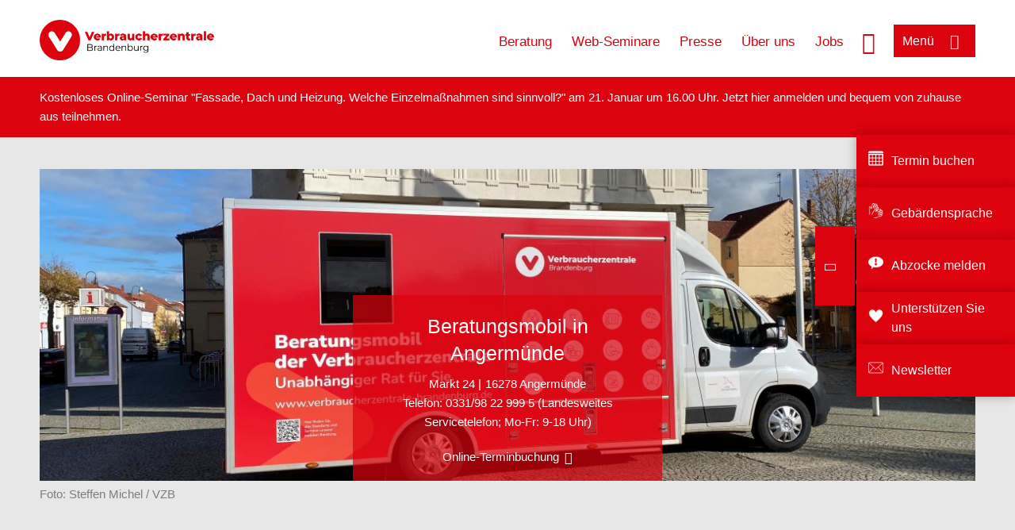

--- FILE ---
content_type: text/html; charset=UTF-8
request_url: https://www.verbraucherzentrale-brandenburg.de/beratungsstellen/9489/kontakt/Telefon%2C%20Mobilfunk%20und%20Internet/15805
body_size: 8334
content:
<!DOCTYPE html>
<html lang="de" dir="ltr" prefix="og: https://ogp.me/ns#">
<head>
      <meta charset="utf-8" />
<noscript><style>form.antibot * :not(.antibot-message) { display: none !important; }</style>
</noscript><style>/* @see https://github.com/aFarkas/lazysizes#broken-image-symbol */.js img.lazyload:not([src]) { visibility: hidden; }/* @see https://github.com/aFarkas/lazysizes#automatically-setting-the-sizes-attribute */.js img.lazyloaded[data-sizes=auto] { display: block; width: 100%; }</style>
<script>var _mtm = window._mtm = window._mtm || [];
_mtm.push({'mtm.startTime': (new Date().getTime()), 'event': 'mtm.Start'});
var d=document, g=d.createElement('script'), s=d.getElementsByTagName('script')[0];
g.async=true; g.src='https://auswertung.verbraucherzentrale.de/js/container_Tu8xEYTw.js'; s.parentNode.insertBefore(g,s);</script>
<meta name="google-site-verification" content="qhn3yzS1M9ye6XQJfR7TVFaFeWSPmEOZyQ2wFbfRkQ4" />
<link rel="canonical" href="https://www.verbraucherzentrale-brandenburg.de/beratungsstellen/9489/kontakt/Telefon%2C%20Mobilfunk%20und%20Internet/15805" />
<meta property="og:site_name" content="Verbraucherzentrale Brandenburg" />
<meta property="og:url" content="https://www.verbraucherzentrale-brandenburg.de/beratungsstellen/9489/kontakt/Telefon%2C%20Mobilfunk%20und%20Internet/15805" />
<meta property="og:title" content="| Verbraucherzentrale Brandenburg" />
<meta property="og:image" content="https://www.verbraucherzentrale-brandenburg.de/sites/default/files/logo_rgb_positiv_vzbb.png" />
<meta property="og:image:url" content="https://www.verbraucherzentrale-brandenburg.de/sites/default/files/logo_rgb_positiv_vzbb.png" />
<meta name="twitter:card" content="summary_large_image" />
<meta name="twitter:title" content="| Verbraucherzentrale Brandenburg" />
<meta name="twitter:image" content="https://www.verbraucherzentrale-brandenburg.de/sites/default/files/logo_rgb_positiv_vzbb.png" />
<meta http-equiv="x-ua-compatible" content="IE=edge" />
<meta name="Generator" content="Drupal 10 (https://www.drupal.org)" />
<meta name="MobileOptimized" content="width" />
<meta name="HandheldFriendly" content="true" />
<meta name="viewport" content="width=device-width, initial-scale=1.0" />
<link rel="icon" href="/sites/default/files/favicon_0.ico" type="image/vnd.microsoft.icon" />

    <title>Telefon, Mobilfunk und Internet | Verbraucherzentrale Brandenburg</title>
    <link rel="stylesheet" media="all" href="/profiles/vznrw/theme/stable/css/system/components/align.module.css?t5vluh" />
<link rel="stylesheet" media="all" href="/profiles/vznrw/theme/stable/css/system/components/fieldgroup.module.css?t5vluh" />
<link rel="stylesheet" media="all" href="/profiles/vznrw/theme/stable/css/system/components/container-inline.module.css?t5vluh" />
<link rel="stylesheet" media="all" href="/profiles/vznrw/theme/stable/css/system/components/clearfix.module.css?t5vluh" />
<link rel="stylesheet" media="all" href="/profiles/vznrw/theme/stable/css/system/components/details.module.css?t5vluh" />
<link rel="stylesheet" media="all" href="/profiles/vznrw/theme/stable/css/system/components/hidden.module.css?t5vluh" />
<link rel="stylesheet" media="all" href="/profiles/vznrw/theme/stable/css/system/components/item-list.module.css?t5vluh" />
<link rel="stylesheet" media="all" href="/profiles/vznrw/theme/stable/css/system/components/js.module.css?t5vluh" />
<link rel="stylesheet" media="all" href="/profiles/vznrw/theme/stable/css/system/components/nowrap.module.css?t5vluh" />
<link rel="stylesheet" media="all" href="/profiles/vznrw/theme/stable/css/system/components/position-container.module.css?t5vluh" />
<link rel="stylesheet" media="all" href="/profiles/vznrw/theme/stable/css/system/components/reset-appearance.module.css?t5vluh" />
<link rel="stylesheet" media="all" href="/profiles/vznrw/theme/stable/css/system/components/resize.module.css?t5vluh" />
<link rel="stylesheet" media="all" href="/profiles/vznrw/theme/stable/css/system/components/system-status-counter.css?t5vluh" />
<link rel="stylesheet" media="all" href="/profiles/vznrw/theme/stable/css/system/components/system-status-report-counters.css?t5vluh" />
<link rel="stylesheet" media="all" href="/profiles/vznrw/theme/stable/css/system/components/system-status-report-general-info.css?t5vluh" />
<link rel="stylesheet" media="all" href="/profiles/vznrw/theme/stable/css/system/components/tablesort.module.css?t5vluh" />
<link rel="stylesheet" media="all" href="/profiles/vznrw/theme/stable/css/core/components/progress.module.css?t5vluh" />
<link rel="stylesheet" media="all" href="/profiles/vznrw/theme/stable/css/core/components/ajax-progress.module.css?t5vluh" />
<link rel="stylesheet" media="all" href="/profiles/vznrw/theme/stable/css/views/views.module.css?t5vluh" />
<link rel="stylesheet" media="all" href="/profiles/vznrw/modules/custom/ckeditor_tpls/css/frontend.css?t5vluh" />
<link rel="stylesheet" media="all" href="/profiles/vznrw/modules/contrib/extlink/css/extlink.css?t5vluh" />
<link rel="stylesheet" media="all" href="/profiles/vznrw/modules/contrib/paragraphs/css/paragraphs.unpublished.css?t5vluh" />
<link rel="stylesheet" media="all" href="/profiles/vznrw/modules/contrib/simple_popup_blocks/css/simple_popup_blocks.css?t5vluh" />
<link rel="stylesheet" media="all" href="/profiles/vznrw/theme/stable/css/core/assets/vendor/normalize-css/normalize.css?t5vluh" />
<link rel="stylesheet" media="all" href="/profiles/vznrw/theme/stable/css/core/normalize-fixes.css?t5vluh" />
<link rel="stylesheet" media="all" href="/profiles/vznrw/theme/classy/css/components/action-links.css?t5vluh" />
<link rel="stylesheet" media="all" href="/profiles/vznrw/theme/classy/css/components/breadcrumb.css?t5vluh" />
<link rel="stylesheet" media="all" href="/profiles/vznrw/theme/classy/css/components/button.css?t5vluh" />
<link rel="stylesheet" media="all" href="/profiles/vznrw/theme/classy/css/components/collapse-processed.css?t5vluh" />
<link rel="stylesheet" media="all" href="/profiles/vznrw/theme/classy/css/components/container-inline.css?t5vluh" />
<link rel="stylesheet" media="all" href="/profiles/vznrw/theme/classy/css/components/details.css?t5vluh" />
<link rel="stylesheet" media="all" href="/profiles/vznrw/theme/classy/css/components/exposed-filters.css?t5vluh" />
<link rel="stylesheet" media="all" href="/profiles/vznrw/theme/classy/css/components/field.css?t5vluh" />
<link rel="stylesheet" media="all" href="/profiles/vznrw/theme/classy/css/components/form.css?t5vluh" />
<link rel="stylesheet" media="all" href="/profiles/vznrw/theme/classy/css/components/icons.css?t5vluh" />
<link rel="stylesheet" media="all" href="/profiles/vznrw/theme/classy/css/components/inline-form.css?t5vluh" />
<link rel="stylesheet" media="all" href="/profiles/vznrw/theme/classy/css/components/item-list.css?t5vluh" />
<link rel="stylesheet" media="all" href="/profiles/vznrw/theme/classy/css/components/link.css?t5vluh" />
<link rel="stylesheet" media="all" href="/profiles/vznrw/theme/classy/css/components/links.css?t5vluh" />
<link rel="stylesheet" media="all" href="/profiles/vznrw/theme/classy/css/components/menu.css?t5vluh" />
<link rel="stylesheet" media="all" href="/profiles/vznrw/theme/classy/css/components/more-link.css?t5vluh" />
<link rel="stylesheet" media="all" href="/profiles/vznrw/theme/classy/css/components/pager.css?t5vluh" />
<link rel="stylesheet" media="all" href="/profiles/vznrw/theme/classy/css/components/tabledrag.css?t5vluh" />
<link rel="stylesheet" media="all" href="/profiles/vznrw/theme/classy/css/components/tableselect.css?t5vluh" />
<link rel="stylesheet" media="all" href="/profiles/vznrw/theme/classy/css/components/tablesort.css?t5vluh" />
<link rel="stylesheet" media="all" href="/profiles/vznrw/theme/classy/css/components/tabs.css?t5vluh" />
<link rel="stylesheet" media="all" href="/profiles/vznrw/theme/classy/css/components/textarea.css?t5vluh" />
<link rel="stylesheet" media="all" href="/profiles/vznrw/theme/classy/css/components/ui-dialog.css?t5vluh" />
<link rel="stylesheet" media="all" href="/profiles/vznrw/theme/classy/css/components/messages.css?t5vluh" />
<link rel="stylesheet" media="all" href="/profiles/vznrw/theme/classy/css/components/progress.css?t5vluh" />
<link rel="stylesheet" media="all" href="/profiles/vznrw/theme/vz/dist/css/application.css?t5vluh" />
<link rel="stylesheet" media="all" href="/profiles/vznrw/theme/vz/dist/css/ie.css?t5vluh" />
<link rel="stylesheet" media="all" href="/profiles/vznrw/theme/vz/map/css/ol.css?t5vluh" />
<link rel="stylesheet" media="all" href="/profiles/vznrw/theme/vz/map/css/olCustom.css?t5vluh" />

    <script src="/core/assets/vendor/modernizr/modernizr.min.js?v=3.11.7"></script>
<script src="/profiles/vznrw/theme/vz/dist/js/respond.min.js?v=1.4.2"></script>

    




</head>
<body class="info-centre-contact-views sidebar-exist path-beratungsstellen">
    

<a href="#main-content" class="visually-hidden focusable skip-link">
  Direkt zum Inhalt
</a>

  <div class="dialog-off-canvas-main-canvas" data-off-canvas-main-canvas>
    <div class="layout-container">
  <a name="#"></a>
  <div class="row">
    <header role="header" data-js-header="main-header">
      <div class="header-wrapper">
                    <div class="region region-header-left">
    <div id="block-domainlogo" class="block block-init-domain block-domain-logo-block">
  
    
      <div class="domain-logo"><a href="/" class="domain-logo--link" rel="home"><img src="/sites/default/files/logo/logo_rgb_positiv_vzbb.png" alt="Logo" title="Startseite" />
</a></div>

  </div>
<div class="views-exposed-form block block-views block-views-exposed-filter-blocksearch-result-list-page-1" data-drupal-selector="views-exposed-form-search-result-list-page-1" id="block-exposedformsearch-result-listpage-1-3">
  
    
      <form action="/suche" method="get" id="views-exposed-form-search-result-list-page-1" accept-charset="UTF-8">
  <div class="form--inline clearfix">
  <div class="js-form-item form-item js-form-type-textfield form-type-textfield js-form-item-search-api-fulltext form-item-search-api-fulltext form-no-label">
        <input placeholder="Wonach suchen Sie?" data-drupal-selector="edit-search-api-fulltext" type="text" id="edit-search-api-fulltext" name="search_api_fulltext" value="" size="30" maxlength="128" class="form-text" />

        </div>
<div data-drupal-selector="edit-actions" class="form-actions js-form-wrapper form-wrapper" id="edit-actions"><input data-drupal-selector="edit-submit-search-result-list" type="submit" id="edit-submit-search-result-list" value="Apply" class="button js-form-submit form-submit" />
</div>

</div>

</form>

  </div>

  </div>

                          <div class="header-right__wrapper">
              <div class="region region-header-right">
    <div class="views-exposed-form block block-views block-views-exposed-filter-blocksearch-result-list-page-1" data-drupal-selector="views-exposed-form-search-result-list-page-1" id="block-exposedformsearch-result-listpage-1--2">
  
    
      <form action="/suche" method="get" id="views-exposed-form-search-result-list-page-1" accept-charset="UTF-8">
  <div class="form--inline clearfix">
  <div class="js-form-item form-item js-form-type-textfield form-type-textfield js-form-item-search-api-fulltext form-item-search-api-fulltext form-no-label">
        <input placeholder="Wonach suchen Sie?" data-drupal-selector="edit-search-api-fulltext" type="text" id="edit-search-api-fulltext--3" name="search_api_fulltext" value="" size="30" maxlength="128" class="form-text" />

        </div>
<div data-drupal-selector="edit-actions" class="form-actions js-form-wrapper form-wrapper" id="edit-actions--3"><input data-drupal-selector="edit-submit-search-result-list-3" type="submit" id="edit-submit-search-result-list--3" value="Apply" class="button js-form-submit form-submit" />
</div>

</div>

</form>

  </div>
<nav role="navigation" aria-labelledby="block-bb-header-servicelinks-menu" id="block-bb-header-servicelinks" class="block block-menu navigation menu--bb-header-servicelinks">
            
    <p  class="visually-hidden vz-heading vz-heading--2"  class="visually-hidden vz-heading vz-heading--2" id="block-bb-header-servicelinks-menu">BB_Header_Servicelinks</p>
  

        
              <ul class="menu">
                    <li class="menu-item">
        <a href="/beratung-bb" data-drupal-link-system-path="node/14590">Beratung</a>
              </li>
                <li class="menu-item">
        <a href="https://www.verbraucherzentrale-brandenburg.de/veranstaltungen/online" title="Zu unseren Web-Seminaren">Web-Seminare</a>
              </li>
                <li class="menu-item">
        <a href="/presse-bb" data-drupal-link-system-path="node/14224">Presse</a>
              </li>
                <li class="menu-item">
        <a href="/ueber-uns-bb" data-drupal-link-system-path="node/14750">Über uns</a>
              </li>
                <li class="menu-item">
        <a href="/ueber-uns-bb/stellenangebote" data-drupal-link-system-path="node/14698">Jobs</a>
              </li>
        </ul>
  


  </nav>

  </div>

            <div class="search_menu-button">

              <button href="javascript:void(0)" title="Suche" class="search-icon" aria-label="Suche öffnen" aria-expanded="false" aria-controls="block-exposedformsearch-result-listpage-1--3--2">
                <span class="sr-only">Suche öffnen</span>
              </button>
              <button href="javascript:void(0)" title="Menü" class="menuButton" aria-label="Menü öffnen" aria-expanded="false" aria-controls="main-menu-flyout">
                <span>Menü</span>
              </button>

            </div>
          </div>
              </div>
    </header>
  </div>


  <section class="campagin-line-wrapper">
    <section class="campaign-line">
        <div class="region region-campaign-line">
    <div id="block-bb-kampagnenzeile" class="block block-block-content block-block-contentcd73fb0f-e548-40b6-937c-ae595f652aba">
  
    
      
            <div class="clearfix text-formatted field field--name-field-campaign-body field--type-text-long field--label-hidden field__item"><p>Kostenloses Online-Seminar "Fassade, Dach und Heizung. Welche Einzelmaßnahmen sind sinnvoll?" am 21. Januar um 16.00 Uhr. Jetzt <a href="https://www.verbraucherzentrale-brandenburg.de/energie/fassade-dach-und-heizung-welche-einzelmassnahmen-sind-sinnvoll-101857" target="_blank">hier </a>anmelden und bequem von zuhause aus teilnehmen.</p></div>
      
  </div>

  </div>

    </section>
  </section>
    
  <div class="flyout_main_wrapper" id="main-menu-flyout" style="display: none">
    <div class="topics dynamic-links__wrapper">
      <a href="javascript:void(0)" class="mainMenuLink">Hauptmenü</a>
      <a href="javascript:void(0)" class="dynamic-open-link">Themen</a>
                <div class="region region-flyout-dynamic-links">
    <div id="flyout-dynamic"></div>
  </div>

          </div>
    <div class="state-project_section__wrapper">
                <div class="region region-flyout-dropdown-links">
    <div id="flyout-dropdown"></div>
  </div>

          </div>
    <div class="main-menu-general-service">
      <div class="inner-wrapper">
        <div class="main-menu-general">
                        <div class="region region-flyout-static-links">
    <div id="flyout-static"></div>
  </div>

                  </div>
        <div class="main-menu-service">
                        <div class="region region-flyout-footer-links">
    <div id="flyout-footer"></div>
  </div>

                  </div>
      </div>
    </div>
  </div>

  
  

    <div class="region region-breadcrumb">
    <div class="views-element-container block block-views block-views-blockimage-info-centre-block-6" id="block-views-block-image-info-centre-block-6">
  
    
      <div>
<div class="top-news-wrapper view view-image-info-centre view-id-image_info_centre view-display-id-block_6 js-view-dom-id-8ad59c7e7a9cab2b023688bca7179a36c6b51a16172182f86eaa53a961a390de">
    
        
            
            <div class="view-content">
                <div><div class="stage-main-image-wrapper">
<div class="image">    
                  
              
              
                  <img loading="eager" width="1200" height="400" src="/sites/default/files/styles/front_page_project_page_top_image_desktop/public/2025-12/foto-beratungsmobil-c-steffen-michel_vzb.jpg?h=9de12182&amp;itok=FMWEeadN" alt="Beratungsmobil Steffen Michel VZB" />

  

</div>
<div class="news-content-wrapper">
<div class="title"><a href="/beratungsstellen/angermuende-mobile-beratung" hreflang="de">Beratungsmobil in Angermünde</a></div>
<div class="teaser-text">
<div class="column">Markt 24</div>
<div class="column">16278 Angermünde</div>
<div class="telephone"><span class="phone"> Telefon: </span>0331/98 22 999 5 (Landesweites Servicetelefon; Mo-Fr: 9-18 Uhr)</div>
</div>
<div class="more">
<a href="/terminbuchung">Online-Terminbuchung</a>
</div>

</div>
</div>
<div><div class="copyright">Foto: <p>Steffen Michel / VZB</p></div></div></div>

        </div>
    
                    </div>
</div>

  </div>
<div id="block-vz-page-title" class="block block-core block-page-title-block">
  
    
      
  <h1 class="page-title">Telefon, Mobilfunk und Internet</h1>

  </div>

  </div>


  <div class="layout-content-header">
    
  <div class="region region-content-header">
              <div id="block-printbutton-2" class="block block-block-content block-block-contente73bc111-3a29-40bb-8a62-b8495f0cc80a">
    <button class="vz-button vz-button--print print-button" aria-label="Seite drucken">drucken</button>
</div>

    
  </div>

  </div>

  

  


  <main role="main" class="main-content">
    <a id="main-content" tabindex="-1"></a>
    
    <div class="layout-content">
        <div class="region region-content">
    <div data-drupal-messages-fallback class="hidden"></div><div id="block-vz-content" class="block block-system block-system-main-block">
  
    
      <div class="views-element-container">
<div class="view view-information-service- view-id-information_service_ view-display-id-page_1 js-view-dom-id-3a399acb9baf714bac5d24189444741e2f3b24a369b2a043cd9d5f75cf5e98c8">
    
        
            
            <div class="view-content">
                <div class="views-row"><div class="views-field views-field-field-info-centre-summary"><div class="field-content">Für viele ist ein Leben ohne Internet, Handy und Telefon nicht mehr denkbar. Und auch das Online-Shopping mit Laptop oder Smartphone vom heimischen Sofa aus ist bequem. Doch was tun, wenn es Probleme mit dem Anbieter (Provider) gibt? Oder wenn nach dem Einkauf im Internet das böse Erwachen folgt, etwa weil die bestellte Designer-Jacke nicht ankommt oder sich der einmalige Kauf als Abo entpuppt?</div></div><div class="views-field views-field-field-image-image"><div class="field-content">  <img loading="lazy" src="/sites/default/files/2017-08/Fotolia_130036043_L_%28c%29%20stadtratte.jpg" width="2354" height="1572" alt="Telefon, Mobilfunk &amp; Internet" />

</div></div><div class="views-field views-field-field-copyright copyright"><div class="field-content"><p>stadtratte / Fotolia</p>
</div></div><div class="views-field views-field-field-base-image-title"><div class="field-content"><p>Telefon, Mobilfunk &amp; Internet</p>
</div></div><div class="views-field views-field-body"><div class="field-content"><p><br>In der Beratung helfen Ihnen unsere Expert:innen zum Beispiel bei folgenden Themen:</p><ul><li>Überhöhte Rechnungen bei Telefon-, Mobilfunk- oder Internetverträgen</li><li>Widerruf/ Kündigung des Vertrags, Reklamation</li><li>Abbuchungen von Drittanbietern auf der Mobilfunkrechnung</li><li>Vereinbarte Leistung wird nicht erbracht, beispielsweise durch zu geringe Internetgeschwindigkeit oder fehlerhafte Ware</li><li>Probleme beim Einkauf von Waren und Dienstleistungen im Internet, etwa durch Abo-Fallen oder Fake-Shops</li></ul></div></div><div class="views-field views-field-field-base-para-reference"><div class="field-content">  <div class="paragraph paragraph--type--highligted-text paragraph--view-mode--default">
          
            <div class="clearfix text-formatted field field--name-field-article-highligted-text field--type-text-long field--label-hidden field__item"><h3>Die Beratung bieten wir an:</h3><ul><li><strong>vor Ort</strong> in unseren Beratungsstellen (siehe unten)</li><li><strong>telefonisch</strong></li><li><strong>per Videochat: </strong>Details siehe <a href="https://www.verbraucherzentrale-brandenburg.de/videoberatung-brandenburg" target="_blank">hier</a></li></ul><p>Vereinbaren Sie Ihren <strong>persönlichen Beratungstermin</strong> an unserem landesweiten Servicetelefon unter 0331 / 98 22 999 5 (Mo-Fr 9-18 Uhr) oder <strong>online</strong> unter: <a href="/terminbuchung" target="_blank" title="Weiterleitung zur Online-Terminbuchung bei der VZB">www.verbraucherzentrale-brandenburg.de/terminbuchung</a></p></div>
      
      </div>
</div></div>
<div class="view view-form-information-centre view-id-form_information_centre view-display-id-embed_1 js-view-dom-id-11480536b20bab2e43f130a4da834f182ced0c1d145da6e21fe1e9d89c9da5a7">
    
        
            
            <div class="view-content">
                <div class="views-row"><div class="views-field views-field-nothing-1"><span class="views-label views-label-nothing-1">Preise</span><h2>Rechtsberatung</h2><p>Sie schildern unseren Berater:innen Ihren Fall und erhalten dann individuelle rechtliche Hilfe. Damit können Sie in vielen Fällen Ihre Rechte selbstständig durchsetzen.</p><p><strong>Beratung vor Ort, telefonisch oder per Videochat: </strong>20 Euro, ermäßigt: 5 Euro* (30 Minuten)<br><strong>Erstellung eines individuellen Schreibens:</strong> Zzgl. 10 Euro</p><p>* Die Verbraucherzentrale Brandenburg bietet einen ermäßigten Tarif für Menschen an, die staatliche Sozialleistungen wie Bürgergeld, Sozialhilfe, Grundsicherung, BAföG, Wohngeld o.ä. empfangen (mit Nachweis).</p><hr><h2>Rechtsvertretung</h2><p>In begründeten Fällen vertreten unsere Berater:innen Sie außergerichtlich gegenüber dem Unternehmen.</p><p><strong>Außergerichtliche Rechtsvertretung: </strong>50 Euro</p></div></div>

        </div>
    
            
                    </div>
</div>

        </div>
    
                    </div>
</div>

  </div>
<div id="block-paraserviceblock" class="block block-init-development block-para-service-block-custom">
  
    
      
  </div>

  </div>

    </div>
    
                  <aside class="layout-sidebar" role="complementary">
            <div class="region region-sidebar">
    <div class="views-element-container block block-views block-views-blockinformation-service--block-2" id="block-views-block-information-service-block-2">
  
    
      <div>
<div class="information-service-link-list view view-information-service- view-id-information_service_ view-display-id-block_2 js-view-dom-id-f6232d04d2f7c1a9200ebfeff6443b3fb36c3dad9431d538af869b1a17203ce9">
    
        
            
            <div class="view-content">
                <div>
<div class="view view-information-service- view-id-information_service_ view-display-id-embed_7 js-view-dom-id-e0127da26a9ea504750e04b1ca2374f5126010df7bca65c477304b440e564806">
    
        
            <div class="view-header">
            <h2>Unsere Angebote</h2>
        </div>
            
            <div class="view-content">
                <div><div class="item-list"><ul tabindex="-1" role="listbox" class="vz-listbox vz-listbox--custom-" aria-activedescendant=""><li role="option" aria-selected="false"><a href="#Halte">Termine</a></li><li role="option" aria-selected="false"><a href="/beratungsstellen/angermuende-mobile-beratung/beratungsangebote/32976">Beratungsangebote</a></li><li role="option" aria-selected="false"><a href="/beratungsstellen/angermuende-mobile-beratung/preise/32976">Preise</a></li><li role="option" aria-selected="false"><a href="/beratungsstellen/angermuende-mobile-beratung/veranstaltungen/32976">Veranstaltungen</a></li></ul></div></div>

        </div>
    
                    </div>
</div>

        </div>
    
                    </div>
</div>

  </div>
<div class="views-element-container block block-views block-views-blockinformation-service--block-1" id="block-views-block-information-service-block-1">
  
    
      <div>
<div class="view view-information-service- view-id-information_service_ view-display-id-block_1 js-view-dom-id-835f917a17822900e3b0c7b04131a8f4d41591215805fb496f058a39c1d29e50">
    
        
            
            <div class="view-content">
                <div class="views-row"><div class="views-field views-field-field-information-term"><div class="field-content"><div>Kontakt für dieses</div><div>Beratungsangebot</div></div></div><div class="views-field views-field-field-info-telephone-no"><span class="views-label views-label-field-info-telephone-no">Telefon: </span><div class="field-content">0331/98 22 999 5 (Landesweites Servicetelefon; Mo-Fr: 9-18 Uhr)</div></div><a href="#" class="jump-to-contact">Kontaktformular</a></div>

        </div>
    
                    </div>
</div>

  </div>

  </div>

        </aside>
          
    <div class="content_full_width">
          </div>
  </main>

  <div class="footer_top">
    <div class="footer_first_wrapper">
      <div class="footer_top_wrapper">
                    <div class="region region-footer-top">
        
    <div class="sticky-sidebar-elements width-large sticky-open sticky-mobile-close ">
        <div class="sticky-el-cd-rot">
            
      <div class="field field--name-field-sticky-el-ref-link field--type-entity-reference-revisions field--label-hidden field__items">
              <div class="field__item">  <div class="paragraph paragraph--type--sticky-element-links paragraph--view-mode--default">
          
            <div class="field field--name-field-sticky-el-link field--type-link field--label-hidden field__item"><a href="/terminbuchung">Termin buchen</a></div>
      
            <div class="field field--name-field-sticky-el-icon field--type-image field--label-hidden field__item">  <img loading="lazy" src="/sites/default/files/2020-10/Icon_Kalender_0.png" width="100" height="100" alt="Icon Kalender" />

</div>
      
      </div>
</div>
              <div class="field__item">  <div class="paragraph paragraph--type--sticky-element-links paragraph--view-mode--default">
          
            <div class="field field--name-field-sticky-el-link field--type-link field--label-hidden field__item"><a href="/verbraucherzentrale/gebaerdensprache">Gebärdensprache</a></div>
      
            <div class="field field--name-field-sticky-el-icon field--type-image field--label-hidden field__item">  <img loading="lazy" src="/sites/default/files/2024-09/hande-gebarde.png" width="100" height="100" alt="Das Icon zeigt zwei Hände" />

</div>
      
      </div>
</div>
              <div class="field__item">  <div class="paragraph paragraph--type--sticky-element-links paragraph--view-mode--default">
          
            <div class="field field--name-field-sticky-el-link field--type-link field--label-hidden field__item"><a href="/beschwerde">Abzocke melden</a></div>
      
            <div class="field field--name-field-sticky-el-icon field--type-image field--label-hidden field__item">  <img loading="lazy" src="/sites/default/files/2021-01/Icon%20Sprechblase_1.png" width="100" height="100" alt="Silhouette eines Ausrufezeichens in Sprechblase" />

</div>
      
      </div>
</div>
              <div class="field__item">  <div class="paragraph paragraph--type--sticky-element-links paragraph--view-mode--default">
          
            <div class="field field--name-field-sticky-el-link field--type-link field--label-hidden field__item"><a href="/spenden">Unterstützen Sie uns</a></div>
      
            <div class="field field--name-field-sticky-el-icon field--type-image field--label-hidden field__item">  <img loading="lazy" src="/sites/default/files/2023-01/icon-herz_0.png" width="100" height="100" alt="Das Icon zeigt die Umrisse eines Herzen" />

</div>
      
      </div>
</div>
              <div class="field__item">  <div class="paragraph paragraph--type--sticky-element-links paragraph--view-mode--default">
          
            <div class="field field--name-field-sticky-el-link field--type-link field--label-hidden field__item"><a href="/newsletter-brandenburg">Newsletter</a></div>
      
            <div class="field field--name-field-sticky-el-icon field--type-image field--label-hidden field__item">  <img loading="lazy" src="/sites/default/files/2024-02/briefumschlag_5.png" width="50" height="50" alt="Das Icon zeigt die Umrisse eines Briefumschlags" />

</div>
      
      </div>
</div>
          </div>
  
            <div class="sidebar-toggle">
                              <div  id="block-bb-sticky" class="has-label">
                  <div class="sticky-label">
                                          <div class="sticky-label-icon">
                        
            <div class="field field--name-field-sticky-icon field--type-image field--label-hidden field__item">  <img loading="lazy" src="/sites/default/files/2024-05/sprechblasen.png" width="80" height="80" alt="zwei Sprechblasen" />

</div>
      
                      </div>
                                                              <div class="sticky-label-text">
                        
            <div class="field field--name-field-sticky-label field--type-string field--label-hidden field__item">Kontakt</div>
      
                      </div>
                                      </div>
                  <span></span>
                </div>
                          </div>
        </div>
    </div>

  </div>

                <button aria-label="Newsletter-Anmeldung öffnen" aria-expanded="false" class="newsletter-button-nl2go">Newsletter</button>
        <button aria-label="Newsletter-Anmeldung öffnen" aria-expanded="false" class="newsletter-button">Newsletter</button>
      </div>
    </div>
  </div>

  <footer role="contentinfo" class="main_footer">
    <div class="footer_wrapper">
                <div class="region region-footer-left">
    <div id="block-domainlogo-3" class="block block-init-domain block-domain-logo-block">
  
    
      <div class="domain-logo"><a href="/" class="domain-logo--link" rel="home"><img src="/sites/default/files/logo/logo_rgb_positiv_vzbb.png" alt="Logo" title="Startseite" />
</a></div>

  </div>

  </div>

                      <div class="region region-footer-right">
    <nav role="navigation" aria-labelledby="block-bb-footer-menu" id="block-bb-footer" class="block block-menu navigation menu--bb-footer">
            
    <p  class="visually-hidden vz-heading vz-heading--2"  class="visually-hidden vz-heading vz-heading--2" id="block-bb-footer-menu">BB_Footer</p>
  

        
              <ul class="menu">
                    <li class="menu-item">
        <a href="/datenschutz" data-drupal-link-system-path="node/2267">Datenschutz</a>
              </li>
                <li class="menu-item">
        <a href="/impressum" data-drupal-link-system-path="node/515">Impressum</a>
              </li>
                <li class="menu-item">
        <a href="/kontakt-bb" data-drupal-link-system-path="node/14570">Kontakt</a>
              </li>
                <li class="menu-item">
        <a href="/rssfeeds" data-drupal-link-system-path="node/35325">RSS</a>
              </li>
                <li class="menu-item">
        <a href="/erklaerung-barrierefreiheit" data-drupal-link-system-path="node/51845">Barrierefreiheit</a>
              </li>
        </ul>
  


  </nav>
<div id="block-sociallinks" class="block block-init-domain block-social-link-block">
  
    
      <div class="social-links"><div class="youtube"><a href="https://www.youtube.com/user/VZBrandenburg"></a></div></div>
  </div>

  </div>

          </div>
  </footer>

</div>

  </div>


<script type="application/json" data-drupal-selector="drupal-settings-json">{"path":{"baseUrl":"\/","pathPrefix":"","currentPath":"beratungsstellen\/9489\/kontakt\/Telefon, Mobilfunk und Internet\/15805","currentPathIsAdmin":false,"isFront":false,"currentLanguage":"de"},"pluralDelimiter":"\u0003","suppressDeprecationErrors":true,"ajaxPageState":{"libraries":"[base64]","theme":"vz","theme_token":null},"ajaxTrustedUrl":{"\/suche":true},"lazy":{"lazysizes":{"lazyClass":"lazyload","loadedClass":"lazyloaded","loadingClass":"lazyloading","preloadClass":"lazypreload","errorClass":"lazyerror","autosizesClass":"lazyautosizes","srcAttr":"data-src","srcsetAttr":"data-srcset","sizesAttr":"data-sizes","minSize":40,"customMedia":[],"init":true,"expFactor":1.5,"hFac":0.8,"loadMode":2,"loadHidden":true,"ricTimeout":0,"throttleDelay":125,"plugins":[]},"placeholderSrc":"\/blank.gif","preferNative":false,"minified":true,"libraryPath":"\/libraries\/lazysizes"},"matomo":{"disableCookies":false,"trackMailto":true},"simple_popup_blocks":{"settings":[{"langcode":"de","uid":"testpopupblock","type":0,"css_selector":"1","identifier":"block-testpopupblock","layout":"4","visit_counts":"0","overlay":"1","trigger_method":0,"trigger_selector":"#custom-css-id","delay":"10","enable_escape":"1","trigger_width":null,"minimize":false,"close":"1","use_time_frequency":false,"time_frequency":"3600","show_minimized_button":false,"width":"400","cookie_expiry":"100","status":"1"}]},"data":{"extlink":{"extTarget":true,"extTargetAppendNewWindowLabel":"(opens in a new window)","extTargetNoOverride":false,"extNofollow":false,"extTitleNoOverride":false,"extNoreferrer":false,"extFollowNoOverride":false,"extClass":"0","extLabel":"(link is external)","extImgClass":false,"extSubdomains":true,"extExclude":"","extInclude":"^https:\/\/www.youtube.de\/@verbraucherzentrale_sh|^https:\/\/troet.cafe\/@verbraucherzentrale_sh|^https:\/\/verbraucherzentrale.social\/@verbraucherzentrale_nrw","extCssExclude":"","extCssInclude":"","extCssExplicit":"","extAlert":false,"extAlertText":"This link will take you to an external web site. We are not responsible for their content.","extHideIcons":false,"mailtoClass":"0","telClass":"","mailtoLabel":"(link sends email)","telLabel":"(link is a phone number)","extUseFontAwesome":false,"extIconPlacement":"before","extPreventOrphan":false,"extFaLinkClasses":"fa fa-external-link","extFaMailtoClasses":"fa fa-envelope-o","extAdditionalLinkClasses":"","extAdditionalMailtoClasses":"","extAdditionalTelClasses":"","extFaTelClasses":"fa fa-phone","whitelistedDomains":[],"extExcludeNoreferrer":""}},"csp":{"nonce":"rOlXI5tkUJx2xitEhZfETQ"},"user":{"uid":0,"permissionsHash":"b20be422658b8386ae29e4de66be5e0d4159db848a8ed87598314aec1a124750"}}</script>
<script src="/core/assets/vendor/jquery/jquery.min.js?v=3.7.1"></script>
<script src="/core/assets/vendor/once/once.min.js?v=1.0.1"></script>
<script src="/sites/default/files/languages/de_ktUlsVsOaRVHfuFnDWRQwfbRzp3rBiwWHh5w2ZSIhFc.js?t5vluh"></script>
<script src="/core/misc/drupalSettingsLoader.js?v=10.4.9"></script>
<script src="/core/misc/drupal.js?v=10.4.9"></script>
<script src="/core/misc/drupal.init.js?v=10.4.9"></script>
<script src="/core/assets/vendor/tabbable/index.umd.min.js?v=6.2.0"></script>
<script src="/profiles/vznrw/modules/custom/ckeditor_tpls/js/frontend.js?t5vluh"></script>
<script src="/profiles/vznrw/modules/contrib/extlink/js/extlink.js?v=10.4.9"></script>
<script src="/profiles/vznrw/modules/custom/init_development/js/ckeditor5-mark-sytle-tags-safe.js?t5vluh"></script>
<script src="/profiles/vznrw/modules/custom/init_development/js/duplicate-ids.js?t5vluh"></script>
<script src="/profiles/vznrw/modules/contrib/lazy/js/lazy.js?v=10.4.9"></script>
<script src="/profiles/vznrw/modules/contrib/matomo/js/matomo.js?v=10.4.9"></script>
<script src="/profiles/vznrw/modules/contrib/simple_popup_blocks/js/simple_popup_blocks.js?v=10.4.9"></script>
<script src="/core/misc/progress.js?v=10.4.9"></script>
<script src="/core/assets/vendor/loadjs/loadjs.min.js?v=4.3.0"></script>
<script src="/core/misc/debounce.js?v=10.4.9"></script>
<script src="/core/misc/announce.js?v=10.4.9"></script>
<script src="/core/misc/message.js?v=10.4.9"></script>
<script src="/core/misc/ajax.js?v=10.4.9"></script>
<script src="/profiles/vznrw/theme/stable/js/ajax.js?v=10.4.9"></script>
<script src="/profiles/vznrw/theme/vz/dist/js/jquery_mobile.min.js?v=10.4.9"></script>
<script src="/profiles/vznrw/theme/vz/dist/js/custom.js?v=10.4.9"></script>
<script src="/profiles/vznrw/theme/vz/dist/js/mega-menu.js?v=10.4.9"></script>
<script src="/profiles/vznrw/theme/vz/dist/js/project-menu.js?v=10.4.9"></script>
<script src="/profiles/vznrw/theme/vz/map/js/ol.js?v=10.4.9"></script>
<script src="/profiles/vznrw/theme/vz/map/js/olCustom.js?v=10.4.9"></script>

<script>
  window.addEventListener("load", function(event) {
    var url=window.location.href;
    if(url.indexOf("?scroll=1") != -1 || url.indexOf("&scroll=1") != -1){
      if(location.hash.length !== 0) {
        setTimeout(function() {
          console.log("scroll obj", document.getElementsByName(location.hash.replace('#','')));
          document.getElementsByName(location.hash.replace('#',''))[0].scrollIntoView();
          document.documentElement.scrollTop-=document.querySelectorAll('[role="header"]')[0].offsetHeight;
        },50);
      }
    }
  });
</script>
</body>
</html>


--- FILE ---
content_type: text/html; charset=UTF-8
request_url: https://www.verbraucherzentrale-brandenburg.de/menu/flyout_static_links
body_size: 452
content:
<nav role="navigation" aria-labelledby="block-bb-burgermenu-unterelinks-menu" id="block-bb-burgermenu-unterelinks" class="block block-menu navigation menu--b-burgermenue-untere-links">
            
    <p  class="visually-hidden vz-heading vz-heading--2"  class="visually-hidden vz-heading vz-heading--2" id="block-bb-burgermenu-unterelinks-menu">BB_Burgermenü_untere Links</p>
  

        
              <ul class="menu">
                    <li class="menu-item menu-item--expanded">
        <a href="/terminbuchung" data-drupal-link-system-path="node/18175">Kontakt zur Verbraucherzentrale</a>
                                <ul class="menu">
                    <li class="menu-item">
        <a href="/terminbuchung" data-drupal-link-system-path="node/18175">Vereinbaren Sie Ihren Beratungstermin</a>
              </li>
                <li class="menu-item">
        <a href="/verbraucherzentrale/beschwerdebox-der-verbraucherzentrale-brandenburg-33710" data-drupal-link-system-path="node/33710">Melden Sie hier Verbraucher-Abzocke</a>
              </li>
        </ul>
  
              </li>
                <li class="menu-item menu-item--expanded">
        <a href="/beratung-bb" data-drupal-link-system-path="node/14590">Beratung</a>
                                <ul class="menu">
                    <li class="menu-item">
        <a href="/beratung-bb" data-drupal-link-system-path="node/14590">Übersicht</a>
              </li>
                <li class="menu-item">
        <a href="/beratungsangebote" data-drupal-link-system-path="beratungsangebote">Beratungsthemen</a>
              </li>
                <li class="menu-item">
        <a href="/beratungsangebote/preise" data-drupal-link-system-path="beratungsangebote/preise">Preise</a>
              </li>
                <li class="menu-item">
        <a href="/terminbuchung" data-drupal-link-system-path="node/18175">Terminvereinbarung</a>
              </li>
                <li class="menu-item">
        <a href="/beratung-bb/angebote-fuer-studierende" data-drupal-link-system-path="node/51930">Angebote für Studierende</a>
              </li>
        </ul>
  
              </li>
                <li class="menu-item menu-item--expanded">
        <a href="/veranstaltungen" data-drupal-link-system-path="veranstaltungen">Termine</a>
                                <ul class="menu">
                    <li class="menu-item">
        <a href="/veranstaltungen" data-drupal-link-system-path="veranstaltungen">Veranstaltungen</a>
              </li>
                <li class="menu-item">
        <a href="/veranstaltungen/online" data-drupal-link-system-path="node/48495">Web-Seminare</a>
              </li>
        </ul>
  
              </li>
                <li class="menu-item menu-item--expanded">
        <a href="/bildung-bb" data-drupal-link-system-path="node/18128">Bildung</a>
                                <ul class="menu">
                    <li class="menu-item">
        <a href="/bildung-bb" data-drupal-link-system-path="node/18128">Bildungsangebote</a>
              </li>
        </ul>
  
              </li>
                <li class="menu-item menu-item--expanded">
        <a href="/politik-bb">Politik</a>
                                <ul class="menu">
                    <li class="menu-item">
        <a href="/politik-bb">Positionen und Fachinformationen</a>
              </li>
                <li class="menu-item">
        <a href="/wahl-2024" data-drupal-link-system-path="node/90391">Politische Forderungen zur Landtagswahl 2024</a>
              </li>
                <li class="menu-item">
        <a href="/sparkassen" data-drupal-link-system-path="node/34630">Sparkassen: Kündigung von Prämiensparverträgen</a>
              </li>
        </ul>
  
              </li>
                <li class="menu-item menu-item--expanded">
        <a href="/presse-bb" data-drupal-link-system-path="node/14224">Presse</a>
                                <ul class="menu">
                    <li class="menu-item">
        <a href="/presse-bb" data-drupal-link-system-path="node/14224">Presseportal</a>
              </li>
                <li class="menu-item">
        <a href="/pressemitteilungen" data-drupal-link-system-path="pressemitteilungen">Pressemitteilungen</a>
              </li>
                <li class="menu-item">
        <a href="/presse-bb/aufnahme-in-den-presseverteiler-14503">Presseverteiler</a>
              </li>
                <li class="menu-item">
        <a href="/presse-bb/kontakt" data-drupal-link-system-path="node/14243">Pressekontakt</a>
              </li>
        </ul>
  
              </li>
                <li class="menu-item menu-item--expanded">
        <a href="/in-brandenburg" data-drupal-link-system-path="node/49261">Brandenburg</a>
                                <ul class="menu">
                    <li class="menu-item">
        <a href="/in-brandenburg" data-drupal-link-system-path="node/49261">Verbraucherschutz im Land</a>
              </li>
                <li class="menu-item">
        <a href="/viz" data-drupal-link-system-path="node/36706">Deutsch-Polnisches Verbraucherinformationszentrum</a>
              </li>
                <li class="menu-item">
        <a href="/digimobil">Digimobil</a>
              </li>
                <li class="menu-item">
        <a href="/migranten" data-drupal-link-system-path="node/27401">Verbraucherschutz für Migrant:innen</a>
              </li>
                <li class="menu-item">
        <a href="https://www.fruehstuecksfreunde.de">Frühstücksfreunde</a>
              </li>
                <li class="menu-item">
        <a href="/gewappnet-fuer" data-drupal-link-system-path="node/31248">Gewappnet für</a>
              </li>
                <li class="menu-item">
        <a href="/smartsurfen" data-drupal-link-system-path="node/79755">Smart Surfen</a>
              </li>
        </ul>
  
              </li>
                <li class="menu-item menu-item--expanded">
        <a href="/ueber-uns-bb" data-drupal-link-system-path="node/14750">Über uns</a>
                                <ul class="menu">
                    <li class="menu-item">
        <a href="/ueber-uns-bb" data-drupal-link-system-path="node/14750">Die Verbraucherzentrale Brandenburg</a>
              </li>
                <li class="menu-item">
        <a href="/ueber-uns-bb/wofuer-wir-stehen" data-drupal-link-system-path="node/92010">Wofür wir stehen</a>
              </li>
                <li class="menu-item">
        <a href="/die-satzung-der-verbraucherzentrale-brandenburg" data-drupal-link-system-path="node/91885">Satzung</a>
              </li>
                <li class="menu-item">
        <a href="/unsere-jahresberichte-14723">Jahresberichte</a>
              </li>
                <li class="menu-item">
        <a href="/ueber-uns-bb/stellenangebote" data-drupal-link-system-path="node/14698">Stellenangebote</a>
              </li>
                <li class="menu-item">
        <a href="/spenden" data-drupal-link-system-path="node/78355">Spenden</a>
              </li>
        </ul>
  
              </li>
                <li class="menu-item menu-item--expanded">
        <a href="https://shop.verbraucherzentrale.de/">Shop</a>
                                <ul class="menu">
                    <li class="menu-item">
        <a href="https://shop.verbraucherzentrale.de/">Neue Titel und Bestseller</a>
              </li>
                <li class="menu-item">
        <a href="https://shop.verbraucherzentrale.de/rubriken/alle-titel-von-a-z/">Alle Titel von A-Z</a>
              </li>
        </ul>
  
              </li>
        </ul>
  


  </nav>
